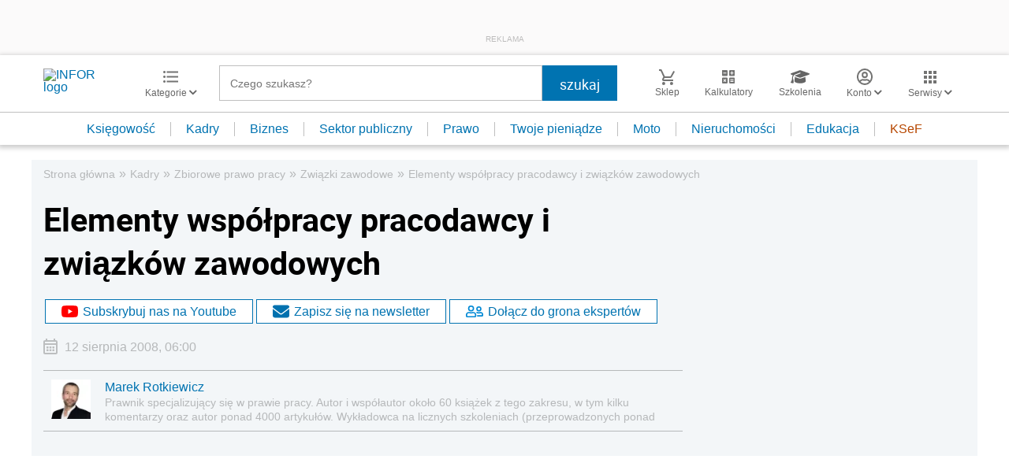

--- FILE ---
content_type: text/html; charset=utf-8
request_url: https://www.google.com/recaptcha/api2/aframe
body_size: 182
content:
<!DOCTYPE HTML><html><head><meta http-equiv="content-type" content="text/html; charset=UTF-8"></head><body><script nonce="7lt9NQhNTn7KXcVikktd9A">/** Anti-fraud and anti-abuse applications only. See google.com/recaptcha */ try{var clients={'sodar':'https://pagead2.googlesyndication.com/pagead/sodar?'};window.addEventListener("message",function(a){try{if(a.source===window.parent){var b=JSON.parse(a.data);var c=clients[b['id']];if(c){var d=document.createElement('img');d.src=c+b['params']+'&rc='+(localStorage.getItem("rc::a")?sessionStorage.getItem("rc::b"):"");window.document.body.appendChild(d);sessionStorage.setItem("rc::e",parseInt(sessionStorage.getItem("rc::e")||0)+1);localStorage.setItem("rc::h",'1769147871197');}}}catch(b){}});window.parent.postMessage("_grecaptcha_ready", "*");}catch(b){}</script></body></html>

--- FILE ---
content_type: text/plain; charset=UTF-8
request_url: https://at.teads.tv/fpc?analytics_tag_id=PUB_5576&tfpvi=&gdpr_status=22&gdpr_reason=220&gdpr_consent=&ccpa_consent=&shared_ids=&sv=d656f4a&
body_size: 56
content:
MzcwN2Q1MDktYWU5NC00NDQ4LWJlZmYtZTJmYWM5MDAyMTZiIzYtOQ==